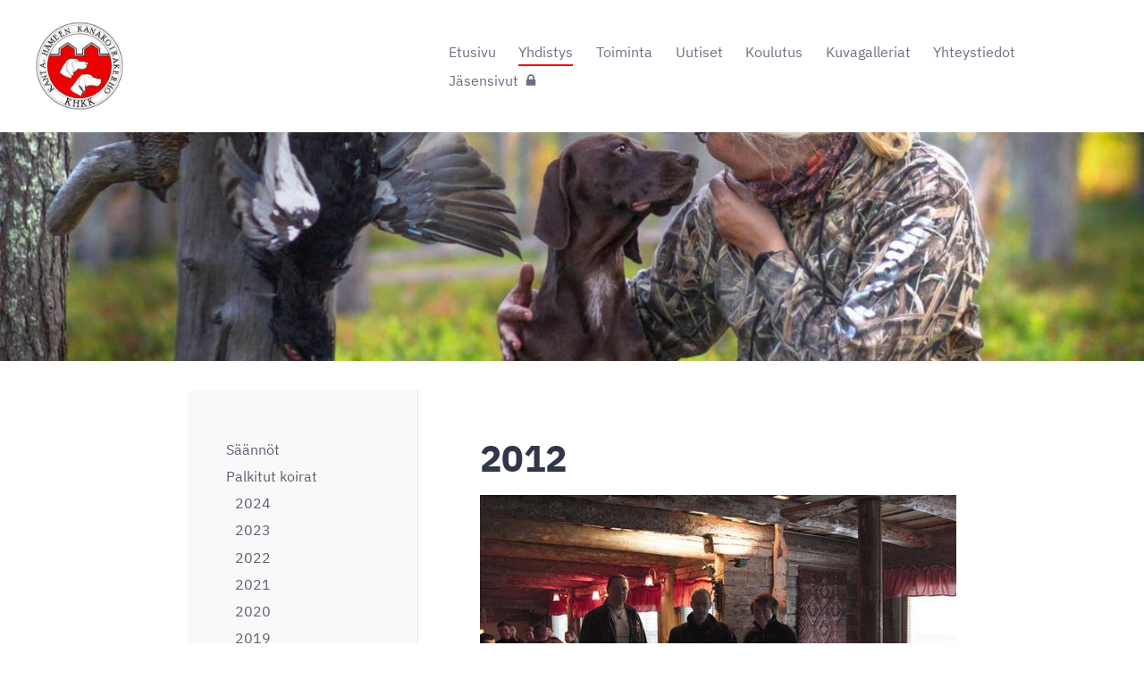

--- FILE ---
content_type: text/html; charset=utf-8
request_url: https://www.khkk.fi/yhdistys/palkitut-koirat/2012/
body_size: 5101
content:
<!DOCTYPE html>
<html class="no-js" lang="fi">

<head>
  <title>2012 - Kanta-Hämeen Kanakoirakerho ry.</title>
  <meta charset="utf-8">
  <meta name="viewport" content="width=device-width,initial-scale=1.0">
  <link rel="preconnect" href="https://fonts.avoine.com" crossorigin>
  <link rel="preconnect" href="https://bin.yhdistysavain.fi" crossorigin>
  <script data-cookieconsent="ignore">
    document.documentElement.classList.replace('no-js', 'js')
  </script>
  
  <link href="https://fonts.avoine.com/fonts/ibm-plex-sans/ya.css" rel="stylesheet" class="font-import">
  <link rel="stylesheet" href="/@css/browsing-1.css?b1768554759s1755540893748">
  
<link rel="canonical" href="https://www.khkk.fi/yhdistys/palkitut-koirat/2012/"><meta name="description" content="Vuoden Koira: lkssn Syystuiskun Untuva FI KVA om.Mika Harju Vuoden Lupaus: lkssu Gironin Tulilordi NUO1/J-12 om.Pekka Niittylä Kerhomitalit: - lkssn Syystuiskun Untuva FI KVA om. Mika Harju - kksu…"><link rel="image_src" href="https://bin.yhdistysavain.fi/1601255/qjuMTjigZo82IH3bVufL0RaxDQ/giron_605x.jpg"><meta itemprop="name" content="2012"><meta itemprop="url" content="https://www.khkk.fi/yhdistys/palkitut-koirat/2012/"><meta itemprop="image" content="https://bin.yhdistysavain.fi/1601255/qjuMTjigZo82IH3bVufL0RaxDQ/giron_605x.jpg"><meta name="google-site-verification" content=""><meta property="og:type" content="website"><meta property="og:title" content="2012"><meta property="og:url" content="https://www.khkk.fi/yhdistys/palkitut-koirat/2012/"><meta property="og:image" content="https://bin.yhdistysavain.fi/1601255/qjuMTjigZo82IH3bVufL0RaxDQ/giron_605x.jpg"><meta property="og:image:width" content="605"><meta property="og:image:height" content="404"><meta property="og:description" content="Vuoden Koira: lkssn Syystuiskun Untuva FI KVA om.Mika Harju Vuoden Lupaus: lkssu Gironin Tulilordi NUO1/J-12 om.Pekka Niittylä Kerhomitalit: - lkssn Syystuiskun Untuva FI KVA om. Mika Harju - kksu…"><meta property="og:site_name" content="Kanta-Hämeen Kanakoirakerho ry."><meta name="twitter:card" content="summary_large_image"><meta name="twitter:title" content="2012"><meta name="twitter:description" content="Vuoden Koira: lkssn Syystuiskun Untuva FI KVA om.Mika Harju Vuoden Lupaus: lkssu Gironin Tulilordi NUO1/J-12 om.Pekka Niittylä Kerhomitalit: - lkssn Syystuiskun Untuva FI KVA om. Mika Harju - kksu…"><meta name="twitter:image" content="https://bin.yhdistysavain.fi/1601255/qjuMTjigZo82IH3bVufL0RaxDQ/giron_605x.jpg"><link rel="preload" as="image" href="https://bin.yhdistysavain.fi/1601255/5PsjGnnuwTArMw2rObxw0RPO2O/logo.jpg"><link rel="preload" as="image" href="https://bin.yhdistysavain.fi/1601255/X6Ds8p45Z25zw7McKTgr0XkS1m/Ohjaaja%20koira%20riista%20kuva%20.jpg" imagesrcset="https://bin.yhdistysavain.fi/1601255/X6Ds8p45Z25zw7McKTgr0XkS1m@500&#x3D;16x3egLn2R/Ohjaaja%20koira%20riista%20kuva%20.jpg 500w, https://bin.yhdistysavain.fi/1601255/X6Ds8p45Z25zw7McKTgr0XkS1m@1000&#x3D;DoNAW038XR/Ohjaaja%20koira%20riista%20kuva%20.jpg 1000w, https://bin.yhdistysavain.fi/1601255/X6Ds8p45Z25zw7McKTgr0XkS1m/Ohjaaja%20koira%20riista%20kuva%20.jpg 1593w">

  
  <script type="module" src="/@res/ssr-browsing/ssr-browsing.js?b1768554759"></script>
</head>

<body data-styles-page-id="1">
  
  
  <div id="app" class=""><a class="skip-link noindex" href="#start-of-content">Siirry sivun sisältöön</a><div class="bartender"><!----><div class="d4-mobile-bar noindex"><div class="d4-mobile-bar__col d4-mobile-bar__col--fill"><div class="d4-mobile-bar__item"><a class="d4-logo d4-logo--horizontal d4-logo--mobileBar noindex" href="/"><div class="d4-logo__image"></div><div class="d4-logo__textWrap"><span class="d4-logo__text">Kanta-Hämeen Kanakoirakerho ry.</span></div></a></div></div><div class="d4-mobile-bar__col"><button class="d4-mobile-bar__item d4-offcanvas-toggle" data-bartender-toggle="top"><span aria-hidden="true" class="icon d4-offcanvas-toggle__icon"><svg style="fill: currentColor; width: 17px; height: 17px" width="1792" height="1792" viewBox="0 0 1792 1792" xmlns="http://www.w3.org/2000/svg">
  <path d="M1664 1344v128q0 26-19 45t-45 19h-1408q-26 0-45-19t-19-45v-128q0-26 19-45t45-19h1408q26 0 45 19t19 45zm0-512v128q0 26-19 45t-45 19h-1408q-26 0-45-19t-19-45v-128q0-26 19-45t45-19h1408q26 0 45 19t19 45zm0-512v128q0 26-19 45t-45 19h-1408q-26 0-45-19t-19-45v-128q0-26 19-45t45-19h1408q26 0 45 19t19 45z"/>
</svg>
</span><span class="d4-offcanvas-toggle__text sr-only">Valikko</span></button></div><!----></div><div class="d4-canvas bartender__content"><header><div class="d4-background-layers"><div class="d4-background-layer d4-background-layer--brightness"></div><div class="d4-background-layer d4-background-layer--overlay"></div><div class="d4-background-layer d4-background-layer--fade"></div></div><div class="d4-header-wrapper"><div class="flex"><div class="flex__logo"><a class="d4-logo d4-logo--horizontal d4-logo--legacy noindex" href="/"><div class="d4-logo__image"></div><div class="d4-logo__textWrap"><span class="d4-logo__text">Kanta-Hämeen Kanakoirakerho ry.</span></div></a></div><div class="flex__nav"><nav class="d4-main-nav"><ul class="d4-main-nav__list" tabindex="-1"><!--[--><li class="d4-main-nav__item d4-main-nav__item--level-1"><a class="d4-main-nav__link" href="/" aria-current="false"><!----><span class="d4-main-nav__title">Etusivu</span><!----></a><!----></li><li class="d4-main-nav__item d4-main-nav__item--level-1 d4-main-nav__item--parent nav__item--has-children"><a class="d4-main-nav__link" href="/yhdistys/" aria-current="false"><!----><span class="d4-main-nav__title">Yhdistys</span><!----></a><!----></li><li class="d4-main-nav__item d4-main-nav__item--level-1"><a class="d4-main-nav__link" href="/kalenteri/" aria-current="false"><!----><span class="d4-main-nav__title">Toiminta</span><!----></a><!----></li><li class="d4-main-nav__item d4-main-nav__item--level-1"><a class="d4-main-nav__link" href="/uutiset/" aria-current="false"><!----><span class="d4-main-nav__title">Uutiset</span><!----></a><!----></li><li class="d4-main-nav__item d4-main-nav__item--level-1"><a class="d4-main-nav__link" href="/koulutus/" aria-current="false"><!----><span class="d4-main-nav__title">Koulutus</span><!----></a><!----></li><li class="d4-main-nav__item d4-main-nav__item--level-1 nav__item--has-children"><a class="d4-main-nav__link" href="/kuvagalleriat/" aria-current="false"><!----><span class="d4-main-nav__title">Kuvagalleriat</span><!----></a><!----></li><li class="d4-main-nav__item d4-main-nav__item--level-1"><a class="d4-main-nav__link" href="/yhteystiedot/" aria-current="false"><!----><span class="d4-main-nav__title">Yhteystiedot</span><!----></a><!----></li><li class="d4-main-nav__item d4-main-nav__item--level-1"><a class="d4-main-nav__link" href="/jasensivut/" aria-current="false"><!----><span class="d4-main-nav__title">Jäsensivut</span><span aria-hidden="true" class="icon d4-main-nav__icon"><svg style="fill: currentColor; width: 10px; height: 10px" width="1792" height="1792" viewBox="0 0 1792 1792" xmlns="http://www.w3.org/2000/svg">
  <path d="M640 768h512v-192q0-106-75-181t-181-75-181 75-75 181v192zm832 96v576q0 40-28 68t-68 28h-960q-40 0-68-28t-28-68v-576q0-40 28-68t68-28h32v-192q0-184 132-316t316-132 316 132 132 316v192h32q40 0 68 28t28 68z"/>
</svg>
</span></a><!----></li><!--]--></ul></nav><!----></div></div></div><!--[--><!--]--></header><div class="d4-canvas-wrapper"><div class="has-children content"><aside><nav class="d4-sub-nav"><ul class="d4-sub-nav__list" tabindex="-1"><!--[--><li class="d4-sub-nav__item d4-sub-nav__item--level-1"><a class="d4-sub-nav__link" href="/yhdistys/saannot/" aria-current="false"><!----><span class="d4-sub-nav__title">Säännöt</span><!----></a><!----></li><li class="d4-sub-nav__item d4-sub-nav__item--level-1 d4-sub-nav__item--parent nav__item--has-children"><a class="d4-sub-nav__link" href="/yhdistys/palkitut-koirat/" aria-current="false"><!----><span class="d4-sub-nav__title">Palkitut koirat</span><!----></a><!--[--><!----><ul class="d4-sub-nav__list" tabindex="-1" id="nav__list--13" aria-label="Sivun Palkitut koirat alasivut"><!--[--><li class="d4-sub-nav__item d4-sub-nav__item--level-2"><a class="d4-sub-nav__link" href="/yhdistys/palkitut-koirat/2024/" aria-current="false"><!----><span class="d4-sub-nav__title">2024</span><!----></a><!----></li><li class="d4-sub-nav__item d4-sub-nav__item--level-2"><a class="d4-sub-nav__link" href="/yhdistys/palkitut-koirat/2023/" aria-current="false"><!----><span class="d4-sub-nav__title">2023</span><!----></a><!----></li><li class="d4-sub-nav__item d4-sub-nav__item--level-2"><a class="d4-sub-nav__link" href="/yhdistys/palkitut-koirat/2022/" aria-current="false"><!----><span class="d4-sub-nav__title">2022</span><!----></a><!----></li><li class="d4-sub-nav__item d4-sub-nav__item--level-2"><a class="d4-sub-nav__link" href="/yhdistys/palkitut-koirat/2021/" aria-current="false"><!----><span class="d4-sub-nav__title">2021</span><!----></a><!----></li><li class="d4-sub-nav__item d4-sub-nav__item--level-2"><a class="d4-sub-nav__link" href="/yhdistys/palkitut-koirat/2020/" aria-current="false"><!----><span class="d4-sub-nav__title">2020</span><!----></a><!----></li><li class="d4-sub-nav__item d4-sub-nav__item--level-2"><a class="d4-sub-nav__link" href="/yhdistys/palkitut-koirat/2019/" aria-current="false"><!----><span class="d4-sub-nav__title">2019</span><!----></a><!----></li><li class="d4-sub-nav__item d4-sub-nav__item--level-2"><a class="d4-sub-nav__link" href="/yhdistys/palkitut-koirat/2018/" aria-current="false"><!----><span class="d4-sub-nav__title">2018</span><!----></a><!----></li><li class="d4-sub-nav__item d4-sub-nav__item--level-2"><a class="d4-sub-nav__link" href="/yhdistys/palkitut-koirat/2017/" aria-current="false"><!----><span class="d4-sub-nav__title">2017</span><!----></a><!----></li><li class="d4-sub-nav__item d4-sub-nav__item--level-2"><a class="d4-sub-nav__link" href="/yhdistys/palkitut-koirat/2016/" aria-current="false"><!----><span class="d4-sub-nav__title">2016</span><!----></a><!----></li><li class="d4-sub-nav__item d4-sub-nav__item--level-2"><a class="d4-sub-nav__link" href="/yhdistys/palkitut-koirat/2015/" aria-current="false"><!----><span class="d4-sub-nav__title">2015</span><!----></a><!----></li><li class="d4-sub-nav__item d4-sub-nav__item--level-2"><a class="d4-sub-nav__link" href="/yhdistys/palkitut-koirat/2014/" aria-current="false"><!----><span class="d4-sub-nav__title">2014</span><!----></a><!----></li><li class="d4-sub-nav__item d4-sub-nav__item--level-2"><a class="d4-sub-nav__link" href="/yhdistys/palkitut-koirat/2013/" aria-current="false"><!----><span class="d4-sub-nav__title">2013</span><!----></a><!----></li><li class="d4-sub-nav__item d4-sub-nav__item--level-2 d4-sub-nav__item--parent d4-sub-nav__item--current"><a class="d4-sub-nav__link" href="/yhdistys/palkitut-koirat/2012/" aria-current="page"><!----><span class="d4-sub-nav__title">2012</span><!----></a><!----></li><li class="d4-sub-nav__item d4-sub-nav__item--level-2"><a class="d4-sub-nav__link" href="/yhdistys/palkitut-koirat/2011/" aria-current="false"><!----><span class="d4-sub-nav__title">2011</span><!----></a><!----></li><li class="d4-sub-nav__item d4-sub-nav__item--level-2"><a class="d4-sub-nav__link" href="/yhdistys/palkitut-koirat/2010/" aria-current="false"><!----><span class="d4-sub-nav__title">2010</span><!----></a><!----></li><!--]--></ul><!--]--></li><li class="d4-sub-nav__item d4-sub-nav__item--level-1"><a class="d4-sub-nav__link" href="/yhdistys/kokousmuistiot/" aria-current="false"><!----><span class="d4-sub-nav__title">Kokousmuistiot</span><!----></a><!----></li><li class="d4-sub-nav__item d4-sub-nav__item--level-1"><a class="d4-sub-nav__link" href="/yhdistys/jasenkirjeet/" aria-current="false"><!----><span class="d4-sub-nav__title">Jäsenkirjeet</span><!----></a><!----></li><li class="d4-sub-nav__item d4-sub-nav__item--level-1"><a class="d4-sub-nav__link" href="/yhdistys/arkisto/" aria-current="false"><!----><span class="d4-sub-nav__title">Arkisto</span><!----></a><!----></li><!--]--></ul></nav><div class="zone-container"><div class="zone" data-zone-id="75sidebar"><!----><!--[--><!--]--><!----></div><!----></div></aside><main role="main" id="start-of-content"><div class="zone-container"><div class="zone" data-zone-id="50main"><!----><!--[--><!--[--><div class="widget-container" id="wc-EsI76ayeX7yRxgDqZLhy"><div id="widget-EsI76ayeX7yRxgDqZLhy" class="widget widget-text"><!--[--><div><h1>2012</h1></div><!--]--></div></div><!--]--><!--[--><div class="widget-container" id="wc-selNzAslJEOofTG9yVPa"><div id="widget-selNzAslJEOofTG9yVPa" class="widget widget-image"><!--[--><figure class="widget-image__figure"><div class="d4-image-container" style="max-width:605px;"><div style="padding-bottom:66.77685950413223%;"><img src="https://bin.yhdistysavain.fi/1601255/qjuMTjigZo82IH3bVufL0RaxDQ/giron_605x.jpg" width="605" height="404" alt></div></div><!----></figure><!--]--></div></div><!--]--><!--[--><div class="widget-container" id="wc-9dfB5eQpnTpgoC1bA2Wo"><div id="widget-9dfB5eQpnTpgoC1bA2Wo" class="widget widget-text"><!--[--><div><p><strong>Vuoden Koira</strong>: lkssn <strong>Syystuiskun Untuva FI KVA </strong>om.Mika Harju</p><p><strong>Vuoden Lupaus:</strong> lkssu <strong>Gironin Tulilordi NUO1/J-12 </strong>om.Pekka Niittylä</p><p>Kerhomitalit:</p><ul><li>lkssn <strong>Syystuiskun Untuva</strong> FI KVA om. Mika Harju</li><li>kksu <strong>Teerenpelin RV Tatsa</strong> AVO1 om. Kaj Ovaskainen</li><li>kkssu <strong>Korvenalustan N-Saku</strong> AVO1 om. Timo Helen</li><li>lkssn <strong>Cindy vom Siedenfeld</strong> NUO1, AVO1 om. Helena Behm</li><li>lkssn <strong>Fiona von der Königsleite</strong> NUO1 om. Helena Behm &amp; Antti Raappana</li><li>kkssn <strong>Teerenpelin AM Joikha</strong> NUO1 om. Marjatta Muhonen</li><li>lkssu <strong>Gironin Tulilordi</strong> NUO1 om. Pekka Niittylä</li><li>kkssu <strong>Korvanvaaran Mehtä-Miki </strong>NUO1 om. Timo Helen</li><li>kkssu <strong>Alvari</strong> NUO1 om. Petri Kokkonen &amp; Jenni Horttanainen</li><li>kkssn<strong> Aamu</strong> NUO1 om. Jaana &amp; Petri Huhtala</li><li>lkssu <strong>Syystuiskun Ukkonen</strong> FI MVA om. Eija Rantanen</li><li>kkssu <strong>Ferhill´s Oaccas</strong> CIB FI MVA, EST CH om. Frans Rantanen</li><li>lkssn <strong>Jahtivaltin AH Sylvi</strong> CIB, FI MVA om. Sanna Aalto</li><li>pasu <strong>Westgrove Aramis</strong> NUO1, FI MVA om. Sanna Aalto</li><li>pasu <strong>Westgrove Versicolor</strong> CIB, FI MVA om. Katja Santamäki</li></ul></div><!--]--></div></div><!--]--><!--[--><div id="wc-ojShSIqFqXEDi39mg2rq" class="grid"><!----><!----><!--[--><div class="col col--30 col--first"><!--[--><div class="widget-container" id="wc-OLuROx7F9CJU8gLd6Gdn"><div id="widget-OLuROx7F9CJU8gLd6Gdn" class="widget widget-image"><!--[--><figure class="widget-image__figure"><div class="d4-image-container" style="max-width:290px;"><div style="padding-bottom:66.55172413793103%;"><img src="https://bin.yhdistysavain.fi/1601255/o9Fb5XPCNdeYe627eq5l0RaxHl/jussi_290x.jpg" width="290" height="193" alt></div></div><!----></figure><!--]--></div></div><!--]--></div><div class="col col--30 col--last"><!--[--><div class="widget-container" id="wc-0oH4CmUFo761Mp3Mauzs"><div id="widget-0oH4CmUFo761Mp3Mauzs" class="widget widget-image"><!--[--><figure class="widget-image__figure"><div class="d4-image-container" style="max-width:290px;"><div style="padding-bottom:66.55172413793103%;"><img src="https://bin.yhdistysavain.fi/1601255/NBK6HGHDwp6uQ7BkatoO0RaxHw/palkinto2_290x.jpg" width="290" height="193" alt></div></div><!----></figure><!--]--></div></div><!--]--></div><!--]--></div><!--]--><!--]--><!----></div><!----></div></main></div><footer class="d4-footer"><div class="d4-footer__wrap flex"><div class="d4-footer__copylogin copylogin"><span><a id="login-link" href="/@admin/website/?page=%2Fyhdistys%2Fpalkitut-koirat%2F2012%2F" target="_top" rel="nofollow" aria-label="Kirjaudu sivustolle"> © </a> Kanta-Hämeen Kanakoirakerho ry.</span></div><div class="d4-footer__menu footer-menu" data-widget-edit-tip=""><ul><!----><!----><li class="footer-menu__iconItem"><a class="footer-menu__iconLink" href="https://www.facebook.com/groups/224173531000464/" target="_blank"><span aria-hidden="true" class="icon footer-menu__icon"><svg style="fill: currentColor; width: 16px; height: 16px" width="1792" height="1792" viewBox="0 0 1792 1792" xmlns="http://www.w3.org/2000/svg" fill="#819798">
  <path d="M1343 12v264h-157q-86 0-116 36t-30 108v189h293l-39 296h-254v759h-306v-759h-255v-296h255v-218q0-186 104-288.5t277-102.5q147 0 228 12z"/>
</svg>
</span><span class="sr-only">Facebook</span></a></li><!----><!----><li><a href="https://www.yhdistysavain.fi" class="made-with" target="_blank" rel="noopener">Tehty Yhdistysavaimella</a></li></ul></div></div></footer></div></div><div class="d4-offcanvas d4-offcanvas--top bartender__bar bartender__bar--top" aria-label="Valikko" mode="float"><!----><nav class="d4-mobile-nav"><ul class="d4-mobile-nav__list" tabindex="-1"><!--[--><li class="d4-mobile-nav__item d4-mobile-nav__item--level-1"><a class="d4-mobile-nav__link" href="/" aria-current="false"><!----><span class="d4-mobile-nav__title">Etusivu</span><!----></a><!----></li><li class="d4-mobile-nav__item d4-mobile-nav__item--level-1 d4-mobile-nav__item--parent d4-mobile-nav__item--has-children"><a class="d4-mobile-nav__link" href="/yhdistys/" aria-current="false"><!----><span class="d4-mobile-nav__title">Yhdistys</span><!----></a><!--[--><button class="navExpand navExpand--active" data-text-expand="Näytä sivun Yhdistys alasivut" data-text-unexpand="Piilota sivun Yhdistys alasivut" aria-label="Näytä sivun Yhdistys alasivut" aria-controls="nav__list--3" aria-expanded="true"><span aria-hidden="true" class="icon navExpand__icon navExpand__icon--plus"><svg style="fill: currentColor; width: 14px; height: 14px" width="11" height="11" viewBox="0 0 11 11" xmlns="http://www.w3.org/2000/svg">
  <path d="M11 5.182v.636c0 .227-.08.42-.24.58-.158.16-.35.238-.578.238H6.636v3.546c0 .227-.08.42-.238.58-.16.158-.353.238-.58.238h-.636c-.227 0-.42-.08-.58-.24-.16-.158-.238-.35-.238-.578V6.636H.818c-.227 0-.42-.08-.58-.238C.08 6.238 0 6.045 0 5.818v-.636c0-.227.08-.42.24-.58.158-.16.35-.238.578-.238h3.546V.818c0-.227.08-.42.238-.58.16-.158.353-.238.58-.238h.636c.227 0 .42.08.58.24.16.158.238.35.238.578v3.546h3.546c.227 0 .42.08.58.238.158.16.238.353.238.58z" fill-rule="nonzero"/>
</svg>
</span><span aria-hidden="true" class="icon navExpand__icon navExpand__icon--minus"><svg style="fill: currentColor; width: 14px; height: 14px" width="1792" height="1792" viewBox="0 0 1792 1792" xmlns="http://www.w3.org/2000/svg">
  <path d="M1600 736v192q0 40-28 68t-68 28h-1216q-40 0-68-28t-28-68v-192q0-40 28-68t68-28h1216q40 0 68 28t28 68z"/>
</svg>
</span></button><ul class="d4-mobile-nav__list" tabindex="-1" id="nav__list--3" aria-label="Sivun Yhdistys alasivut"><!--[--><li class="d4-mobile-nav__item d4-mobile-nav__item--level-2 d4-mobile-nav__item--has-children"><a class="d4-mobile-nav__link" href="/yhdistys/saannot/" aria-current="false"><!----><span class="d4-mobile-nav__title">Säännöt</span><!----></a><!--[--><button class="navExpand navExpand--active" data-text-expand="Näytä sivun Säännöt alasivut" data-text-unexpand="Piilota sivun Säännöt alasivut" aria-label="Näytä sivun Säännöt alasivut" aria-controls="nav__list--9" aria-expanded="true"><span aria-hidden="true" class="icon navExpand__icon navExpand__icon--plus"><svg style="fill: currentColor; width: 14px; height: 14px" width="11" height="11" viewBox="0 0 11 11" xmlns="http://www.w3.org/2000/svg">
  <path d="M11 5.182v.636c0 .227-.08.42-.24.58-.158.16-.35.238-.578.238H6.636v3.546c0 .227-.08.42-.238.58-.16.158-.353.238-.58.238h-.636c-.227 0-.42-.08-.58-.24-.16-.158-.238-.35-.238-.578V6.636H.818c-.227 0-.42-.08-.58-.238C.08 6.238 0 6.045 0 5.818v-.636c0-.227.08-.42.24-.58.158-.16.35-.238.578-.238h3.546V.818c0-.227.08-.42.238-.58.16-.158.353-.238.58-.238h.636c.227 0 .42.08.58.24.16.158.238.35.238.578v3.546h3.546c.227 0 .42.08.58.238.158.16.238.353.238.58z" fill-rule="nonzero"/>
</svg>
</span><span aria-hidden="true" class="icon navExpand__icon navExpand__icon--minus"><svg style="fill: currentColor; width: 14px; height: 14px" width="1792" height="1792" viewBox="0 0 1792 1792" xmlns="http://www.w3.org/2000/svg">
  <path d="M1600 736v192q0 40-28 68t-68 28h-1216q-40 0-68-28t-28-68v-192q0-40 28-68t68-28h1216q40 0 68 28t28 68z"/>
</svg>
</span></button><ul class="d4-mobile-nav__list" tabindex="-1" id="nav__list--9" aria-label="Sivun Säännöt alasivut"><!--[--><li class="d4-mobile-nav__item d4-mobile-nav__item--level-3"><a class="d4-mobile-nav__link" href="/yhdistys/saannot/palkintosaannot/" aria-current="false"><!----><span class="d4-mobile-nav__title">Palkintosäännöt</span><!----></a><!----></li><li class="d4-mobile-nav__item d4-mobile-nav__item--level-3"><a class="d4-mobile-nav__link" href="/yhdistys/saannot/haastekilpailu/" aria-current="false"><!----><span class="d4-mobile-nav__title">Haastekilpailu</span><!----></a><!----></li><!--]--></ul><!--]--></li><li class="d4-mobile-nav__item d4-mobile-nav__item--level-2 d4-mobile-nav__item--parent d4-mobile-nav__item--has-children"><a class="d4-mobile-nav__link" href="/yhdistys/palkitut-koirat/" aria-current="false"><!----><span class="d4-mobile-nav__title">Palkitut koirat</span><!----></a><!--[--><button class="navExpand navExpand--active" data-text-expand="Näytä sivun Palkitut koirat alasivut" data-text-unexpand="Piilota sivun Palkitut koirat alasivut" aria-label="Näytä sivun Palkitut koirat alasivut" aria-controls="nav__list--13" aria-expanded="true"><span aria-hidden="true" class="icon navExpand__icon navExpand__icon--plus"><svg style="fill: currentColor; width: 14px; height: 14px" width="11" height="11" viewBox="0 0 11 11" xmlns="http://www.w3.org/2000/svg">
  <path d="M11 5.182v.636c0 .227-.08.42-.24.58-.158.16-.35.238-.578.238H6.636v3.546c0 .227-.08.42-.238.58-.16.158-.353.238-.58.238h-.636c-.227 0-.42-.08-.58-.24-.16-.158-.238-.35-.238-.578V6.636H.818c-.227 0-.42-.08-.58-.238C.08 6.238 0 6.045 0 5.818v-.636c0-.227.08-.42.24-.58.158-.16.35-.238.578-.238h3.546V.818c0-.227.08-.42.238-.58.16-.158.353-.238.58-.238h.636c.227 0 .42.08.58.24.16.158.238.35.238.578v3.546h3.546c.227 0 .42.08.58.238.158.16.238.353.238.58z" fill-rule="nonzero"/>
</svg>
</span><span aria-hidden="true" class="icon navExpand__icon navExpand__icon--minus"><svg style="fill: currentColor; width: 14px; height: 14px" width="1792" height="1792" viewBox="0 0 1792 1792" xmlns="http://www.w3.org/2000/svg">
  <path d="M1600 736v192q0 40-28 68t-68 28h-1216q-40 0-68-28t-28-68v-192q0-40 28-68t68-28h1216q40 0 68 28t28 68z"/>
</svg>
</span></button><ul class="d4-mobile-nav__list" tabindex="-1" id="nav__list--13" aria-label="Sivun Palkitut koirat alasivut"><!--[--><li class="d4-mobile-nav__item d4-mobile-nav__item--level-3"><a class="d4-mobile-nav__link" href="/yhdistys/palkitut-koirat/2024/" aria-current="false"><!----><span class="d4-mobile-nav__title">2024</span><!----></a><!----></li><li class="d4-mobile-nav__item d4-mobile-nav__item--level-3"><a class="d4-mobile-nav__link" href="/yhdistys/palkitut-koirat/2023/" aria-current="false"><!----><span class="d4-mobile-nav__title">2023</span><!----></a><!----></li><li class="d4-mobile-nav__item d4-mobile-nav__item--level-3"><a class="d4-mobile-nav__link" href="/yhdistys/palkitut-koirat/2022/" aria-current="false"><!----><span class="d4-mobile-nav__title">2022</span><!----></a><!----></li><li class="d4-mobile-nav__item d4-mobile-nav__item--level-3"><a class="d4-mobile-nav__link" href="/yhdistys/palkitut-koirat/2021/" aria-current="false"><!----><span class="d4-mobile-nav__title">2021</span><!----></a><!----></li><li class="d4-mobile-nav__item d4-mobile-nav__item--level-3"><a class="d4-mobile-nav__link" href="/yhdistys/palkitut-koirat/2020/" aria-current="false"><!----><span class="d4-mobile-nav__title">2020</span><!----></a><!----></li><li class="d4-mobile-nav__item d4-mobile-nav__item--level-3"><a class="d4-mobile-nav__link" href="/yhdistys/palkitut-koirat/2019/" aria-current="false"><!----><span class="d4-mobile-nav__title">2019</span><!----></a><!----></li><li class="d4-mobile-nav__item d4-mobile-nav__item--level-3"><a class="d4-mobile-nav__link" href="/yhdistys/palkitut-koirat/2018/" aria-current="false"><!----><span class="d4-mobile-nav__title">2018</span><!----></a><!----></li><li class="d4-mobile-nav__item d4-mobile-nav__item--level-3"><a class="d4-mobile-nav__link" href="/yhdistys/palkitut-koirat/2017/" aria-current="false"><!----><span class="d4-mobile-nav__title">2017</span><!----></a><!----></li><li class="d4-mobile-nav__item d4-mobile-nav__item--level-3"><a class="d4-mobile-nav__link" href="/yhdistys/palkitut-koirat/2016/" aria-current="false"><!----><span class="d4-mobile-nav__title">2016</span><!----></a><!----></li><li class="d4-mobile-nav__item d4-mobile-nav__item--level-3"><a class="d4-mobile-nav__link" href="/yhdistys/palkitut-koirat/2015/" aria-current="false"><!----><span class="d4-mobile-nav__title">2015</span><!----></a><!----></li><li class="d4-mobile-nav__item d4-mobile-nav__item--level-3"><a class="d4-mobile-nav__link" href="/yhdistys/palkitut-koirat/2014/" aria-current="false"><!----><span class="d4-mobile-nav__title">2014</span><!----></a><!----></li><li class="d4-mobile-nav__item d4-mobile-nav__item--level-3"><a class="d4-mobile-nav__link" href="/yhdistys/palkitut-koirat/2013/" aria-current="false"><!----><span class="d4-mobile-nav__title">2013</span><!----></a><!----></li><li class="d4-mobile-nav__item d4-mobile-nav__item--level-3 d4-mobile-nav__item--parent d4-mobile-nav__item--current"><a class="d4-mobile-nav__link" href="/yhdistys/palkitut-koirat/2012/" aria-current="page"><!----><span class="d4-mobile-nav__title">2012</span><!----></a><!----></li><li class="d4-mobile-nav__item d4-mobile-nav__item--level-3"><a class="d4-mobile-nav__link" href="/yhdistys/palkitut-koirat/2011/" aria-current="false"><!----><span class="d4-mobile-nav__title">2011</span><!----></a><!----></li><li class="d4-mobile-nav__item d4-mobile-nav__item--level-3"><a class="d4-mobile-nav__link" href="/yhdistys/palkitut-koirat/2010/" aria-current="false"><!----><span class="d4-mobile-nav__title">2010</span><!----></a><!----></li><!--]--></ul><!--]--></li><li class="d4-mobile-nav__item d4-mobile-nav__item--level-2"><a class="d4-mobile-nav__link" href="/yhdistys/kokousmuistiot/" aria-current="false"><!----><span class="d4-mobile-nav__title">Kokousmuistiot</span><!----></a><!----></li><li class="d4-mobile-nav__item d4-mobile-nav__item--level-2"><a class="d4-mobile-nav__link" href="/yhdistys/jasenkirjeet/" aria-current="false"><!----><span class="d4-mobile-nav__title">Jäsenkirjeet</span><!----></a><!----></li><li class="d4-mobile-nav__item d4-mobile-nav__item--level-2 d4-mobile-nav__item--has-children"><a class="d4-mobile-nav__link" href="/yhdistys/arkisto/" aria-current="false"><!----><span class="d4-mobile-nav__title">Arkisto</span><!----></a><!--[--><button class="navExpand navExpand--active" data-text-expand="Näytä sivun Arkisto alasivut" data-text-unexpand="Piilota sivun Arkisto alasivut" aria-label="Näytä sivun Arkisto alasivut" aria-controls="nav__list--22" aria-expanded="true"><span aria-hidden="true" class="icon navExpand__icon navExpand__icon--plus"><svg style="fill: currentColor; width: 14px; height: 14px" width="11" height="11" viewBox="0 0 11 11" xmlns="http://www.w3.org/2000/svg">
  <path d="M11 5.182v.636c0 .227-.08.42-.24.58-.158.16-.35.238-.578.238H6.636v3.546c0 .227-.08.42-.238.58-.16.158-.353.238-.58.238h-.636c-.227 0-.42-.08-.58-.24-.16-.158-.238-.35-.238-.578V6.636H.818c-.227 0-.42-.08-.58-.238C.08 6.238 0 6.045 0 5.818v-.636c0-.227.08-.42.24-.58.158-.16.35-.238.578-.238h3.546V.818c0-.227.08-.42.238-.58.16-.158.353-.238.58-.238h.636c.227 0 .42.08.58.24.16.158.238.35.238.578v3.546h3.546c.227 0 .42.08.58.238.158.16.238.353.238.58z" fill-rule="nonzero"/>
</svg>
</span><span aria-hidden="true" class="icon navExpand__icon navExpand__icon--minus"><svg style="fill: currentColor; width: 14px; height: 14px" width="1792" height="1792" viewBox="0 0 1792 1792" xmlns="http://www.w3.org/2000/svg">
  <path d="M1600 736v192q0 40-28 68t-68 28h-1216q-40 0-68-28t-28-68v-192q0-40 28-68t68-28h1216q40 0 68 28t28 68z"/>
</svg>
</span></button><ul class="d4-mobile-nav__list" tabindex="-1" id="nav__list--22" aria-label="Sivun Arkisto alasivut"><!--[--><li class="d4-mobile-nav__item d4-mobile-nav__item--level-3"><a class="d4-mobile-nav__link" href="/yhdistys/arkisto/jasenkirjeet/" aria-current="false"><!----><span class="d4-mobile-nav__title">Jäsenkirjeet</span><!----></a><!----></li><li class="d4-mobile-nav__item d4-mobile-nav__item--level-3"><a class="d4-mobile-nav__link" href="/yhdistys/arkisto/jasentarinat/" aria-current="false"><!----><span class="d4-mobile-nav__title">Jäsentarinat</span><!----></a><!----></li><li class="d4-mobile-nav__item d4-mobile-nav__item--level-3"><a class="d4-mobile-nav__link" href="/yhdistys/arkisto/kilpailut/" aria-current="false"><!----><span class="d4-mobile-nav__title">Kilpailut</span><!----></a><!----></li><li class="d4-mobile-nav__item d4-mobile-nav__item--level-3"><a class="d4-mobile-nav__link" href="/yhdistys/arkisto/tapahtumat/" aria-current="false"><!----><span class="d4-mobile-nav__title">Tapahtumat</span><!----></a><!----></li><!--]--></ul><!--]--></li><!--]--></ul><!--]--></li><li class="d4-mobile-nav__item d4-mobile-nav__item--level-1"><a class="d4-mobile-nav__link" href="/kalenteri/" aria-current="false"><!----><span class="d4-mobile-nav__title">Toiminta</span><!----></a><!----></li><li class="d4-mobile-nav__item d4-mobile-nav__item--level-1"><a class="d4-mobile-nav__link" href="/uutiset/" aria-current="false"><!----><span class="d4-mobile-nav__title">Uutiset</span><!----></a><!----></li><li class="d4-mobile-nav__item d4-mobile-nav__item--level-1"><a class="d4-mobile-nav__link" href="/koulutus/" aria-current="false"><!----><span class="d4-mobile-nav__title">Koulutus</span><!----></a><!----></li><li class="d4-mobile-nav__item d4-mobile-nav__item--level-1 d4-mobile-nav__item--has-children"><a class="d4-mobile-nav__link" href="/kuvagalleriat/" aria-current="false"><!----><span class="d4-mobile-nav__title">Kuvagalleriat</span><!----></a><!--[--><button class="navExpand navExpand--active" data-text-expand="Näytä sivun Kuvagalleriat alasivut" data-text-unexpand="Piilota sivun Kuvagalleriat alasivut" aria-label="Näytä sivun Kuvagalleriat alasivut" aria-controls="nav__list--15" aria-expanded="true"><span aria-hidden="true" class="icon navExpand__icon navExpand__icon--plus"><svg style="fill: currentColor; width: 14px; height: 14px" width="11" height="11" viewBox="0 0 11 11" xmlns="http://www.w3.org/2000/svg">
  <path d="M11 5.182v.636c0 .227-.08.42-.24.58-.158.16-.35.238-.578.238H6.636v3.546c0 .227-.08.42-.238.58-.16.158-.353.238-.58.238h-.636c-.227 0-.42-.08-.58-.24-.16-.158-.238-.35-.238-.578V6.636H.818c-.227 0-.42-.08-.58-.238C.08 6.238 0 6.045 0 5.818v-.636c0-.227.08-.42.24-.58.158-.16.35-.238.578-.238h3.546V.818c0-.227.08-.42.238-.58.16-.158.353-.238.58-.238h.636c.227 0 .42.08.58.24.16.158.238.35.238.578v3.546h3.546c.227 0 .42.08.58.238.158.16.238.353.238.58z" fill-rule="nonzero"/>
</svg>
</span><span aria-hidden="true" class="icon navExpand__icon navExpand__icon--minus"><svg style="fill: currentColor; width: 14px; height: 14px" width="1792" height="1792" viewBox="0 0 1792 1792" xmlns="http://www.w3.org/2000/svg">
  <path d="M1600 736v192q0 40-28 68t-68 28h-1216q-40 0-68-28t-28-68v-192q0-40 28-68t68-28h1216q40 0 68 28t28 68z"/>
</svg>
</span></button><ul class="d4-mobile-nav__list" tabindex="-1" id="nav__list--15" aria-label="Sivun Kuvagalleriat alasivut"><!--[--><li class="d4-mobile-nav__item d4-mobile-nav__item--level-2"><a class="d4-mobile-nav__link" href="/kuvagalleriat/riistakokkikoulu-2020/" aria-current="false"><!----><span class="d4-mobile-nav__title">Riistakokkikoulu 2020</span><!----></a><!----></li><li class="d4-mobile-nav__item d4-mobile-nav__item--level-2"><a class="d4-mobile-nav__link" href="/kuvagalleriat/kimppatreenia/" aria-current="false"><!----><span class="d4-mobile-nav__title">Vesityötreenit Uiskolassa 2020</span><!----></a><!----></li><li class="d4-mobile-nav__item d4-mobile-nav__item--level-2"><a class="d4-mobile-nav__link" href="/kuvagalleriat/haasteottelut-salpausselka-ja-satak/" aria-current="false"><!----><span class="d4-mobile-nav__title">Haasteottelut Salpausselkä ja Satakunta 2019</span><!----></a><!----></li><li class="d4-mobile-nav__item d4-mobile-nav__item--level-2"><a class="d4-mobile-nav__link" href="/kuvagalleriat/paatosjahti-2016/" aria-current="false"><!----><span class="d4-mobile-nav__title">Päätösjahti 2016</span><!----></a><!----></li><li class="d4-mobile-nav__item d4-mobile-nav__item--level-2"><a class="d4-mobile-nav__link" href="/kuvagalleriat/paatosjahti-2015/" aria-current="false"><!----><span class="d4-mobile-nav__title">Päätösjahti 2015</span><!----></a><!----></li><li class="d4-mobile-nav__item d4-mobile-nav__item--level-2"><a class="d4-mobile-nav__link" href="/kuvagalleriat/pikkujoulut-2015/" aria-current="false"><!----><span class="d4-mobile-nav__title">Pikkujoulut 2015</span><!----></a><!----></li><li class="d4-mobile-nav__item d4-mobile-nav__item--level-2"><a class="d4-mobile-nav__link" href="/kuvagalleriat/paatosjahti-2014/" aria-current="false"><!----><span class="d4-mobile-nav__title">Päätösjahti 2014</span><!----></a><!----></li><li class="d4-mobile-nav__item d4-mobile-nav__item--level-2"><a class="d4-mobile-nav__link" href="/kuvagalleriat/haastekisa-2014/" aria-current="false"><!----><span class="d4-mobile-nav__title">Haastekisa 2014</span><!----></a><!----></li><!--]--></ul><!--]--></li><li class="d4-mobile-nav__item d4-mobile-nav__item--level-1"><a class="d4-mobile-nav__link" href="/yhteystiedot/" aria-current="false"><!----><span class="d4-mobile-nav__title">Yhteystiedot</span><!----></a><!----></li><li class="d4-mobile-nav__item d4-mobile-nav__item--level-1"><a class="d4-mobile-nav__link" href="/jasensivut/" aria-current="false"><!----><span class="d4-mobile-nav__title">Jäsensivut</span><span aria-hidden="true" class="icon d4-mobile-nav__icon"><svg style="fill: currentColor; width: 10px; height: 10px" width="1792" height="1792" viewBox="0 0 1792 1792" xmlns="http://www.w3.org/2000/svg">
  <path d="M640 768h512v-192q0-106-75-181t-181-75-181 75-75 181v192zm832 96v576q0 40-28 68t-68 28h-960q-40 0-68-28t-28-68v-576q0-40 28-68t68-28h32v-192q0-184 132-316t316-132 316 132 132 316v192h32q40 0 68 28t28 68z"/>
</svg>
</span></a><!----></li><!--]--></ul></nav></div></div><!----></div>
  
  
  <script >(function(i,s,o,g,r,a,m){i['GoogleAnalyticsObject']=r;i[r]=i[r]||function(){
        (i[r].q=i[r].q||[]).push(arguments)},i[r].l=1*new Date();a=s.createElement(o),
        m=s.getElementsByTagName(o)[0];a.async=1;a.src=g;m.parentNode.insertBefore(a,m)
        })(window,document,'script','//www.google-analytics.com/analytics.js','ga');
        ga('create', ' UA-137389679-1', 'auto');
        ga('send', 'pageview');</script>
  <script data-cookieconsent="ignore">window.__INITIAL_STATE__=[]</script>
  <div id="flyout-mount-point" class="flyout-mount-point"></div>
</body>

</html>


--- FILE ---
content_type: text/plain
request_url: https://www.google-analytics.com/j/collect?v=1&_v=j102&a=3779648&t=pageview&_s=1&dl=https%3A%2F%2Fwww.khkk.fi%2Fyhdistys%2Fpalkitut-koirat%2F2012%2F&ul=en-us%40posix&dt=2012%20-%20Kanta-H%C3%A4meen%20Kanakoirakerho%20ry.&sr=1280x720&vp=1280x720&_u=IEBAAEABAAAAACAAI~&jid=567026612&gjid=855741478&cid=1408782951.1768727234&tid=UA-137389679-1&_gid=1944568874.1768727234&_r=1&_slc=1&z=1267276984
body_size: -448
content:
2,cG-SZRGZ0ERXQ